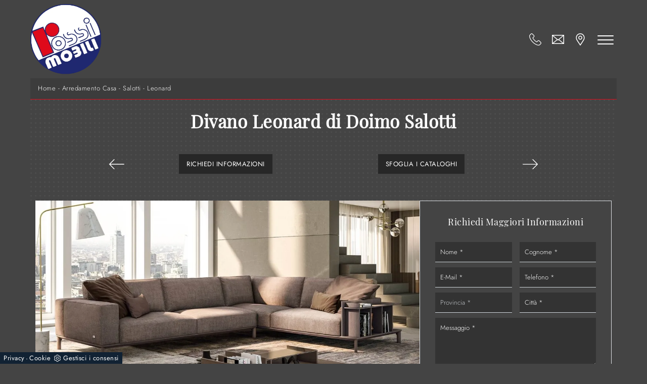

--- FILE ---
content_type: text/html; Charset=utf-8
request_url: https://www.mobilirossi.it/arredamento-casa/salotti/leonard-doimo-salotti
body_size: 27240
content:
<!doctype HTML>
<html prefix="og: http://ogp.me/ns#" lang="it">
  <head>
    <meta charset="utf-8">
    <title>Divano Leonard di Doimo Salotti</title>
    <script type="application/ld+json">
{
 "@context": "http://schema.org",
 "@type": "BreadcrumbList",
 "itemListElement":
 [
  {
   "@type": "ListItem",
   "position": 1,
   "item":
   {
    "@id": "http://www.mobilirossi.it/arredamento-casa",
    "name": "Arredamento Casa"
    }
  },
  {
   "@type": "ListItem",
  "position": 2,
  "item":
   {
     "@id": "http://www.mobilirossi.it/arredamento-casa/salotti",
     "name": "Salotti"
   }
  },
  {
   "@type": "ListItem",
  "position": 3,
  "item":
   {
     "@id": "http://www.mobilirossi.it/arredamento-casa/salotti/leonard-doimo-salotti",
     "name": "Leonard"
   }
  }
 ]
}
</script>
    <meta name="description" content="Se desideri divani per salotti moderni, clicca e leggi di più sul modello Leonard in tessuto del brand Doimo Salotti.">
    <meta name="robots" content="index, follow">
    <!--<meta name="viewport" content="width=device-width, initial-scale=1, shrink-to-fit=no">-->
    <meta name="viewport" content="width=device-width, initial-scale=1, maximum-scale=1">
    <meta name="format-detection" content="telephone=no">
    <link rel="canonical" href="https://www.mobilirossi.it/arredamento-casa/salotti/leonard-doimo-salotti">
    <meta property="og:title" content="Divano Leonard di Doimo Salotti">
    <meta property="og:type" content="website">
    <meta property="og:url" content="https://www.mobilirossi.it/arredamento-casa/salotti/leonard-doimo-salotti">
    <meta property="og:image" content="https://www.mobilirossi.it/img/1522/arredamento-casa-salotti-leonard-doimo-salotti_nit_188784.webp">
    <meta property="og:description" content="Se desideri divani per salotti moderni, clicca e leggi di più sul modello Leonard in tessuto del brand Doimo Salotti.">

    <link rel="preload" as="style" href="/@/js-css/css/b5/bootstrap.min.css">
    <link rel="stylesheet" href="/@/js-css/css/b5/bootstrap.min.css">
    <link rel="preload" as="style" href="/@/js-css/css/swiper.min.css">
    <link rel="stylesheet" href="/@/js-css/css/swiper.min.css" media="print" onload="this.media='all'">
    <noscript><link rel="stylesheet" href="/@/js-css/css/swiper.min.css"></noscript>
    <style>@font-face {   font-family: "Jost";   src: url("/@/fonts/jost/static/jost-light.woff2") format("woff2"), url("/@/fonts/jost/static/jost-light.woff") format("woff"), url("/@/fonts/jost/static/jost-light.ttf") format("truetype");   font-style: normal;   font-weight: 300;   font-display: swap; } @font-face {   font-family: "Jost";   src: url("/@/fonts/jost/static/jost-regular.woff2") format("woff2"), url("/@/fonts/jost/static/jost-regular.woff") format("woff"), url("/@/fonts/jost/static/jost-regular.ttf") format("truetype");   font-style: normal;   font-weight: 400;   font-display: swap; } @font-face {   font-family: "Jost";   src: url("/@/fonts/jost/static/jost-medium.woff2") format("woff2"), url("/@/fonts/jost/static/jost-medium.woff") format("woff"), url("/@/fonts/jost/static/jost-medium.ttf") format("truetype");   font-style: normal;   font-weight: 500;   font-display: swap; } @font-face {   font-family: "Jost";   src: url("/@/fonts/jost/static/jost-semibold.woff2") format("woff2"), url("/@/fonts/jost/static/jost-semibold.woff") format("woff"), url("/@/fonts/jost/static/jost-semibold.ttf") format("truetype");   font-style: normal;   font-weight: 600;   font-display: swap; } @font-face {    font-family: "Playfair Display";   src: url("/@/fonts/playfair_display/playfairdisplay-regular.woff2") format("woff2"), url("/@/fonts/playfair_display/playfairdisplay-regular.woff") format("woff"), url("/@/fonts/playfair_display/playfairdisplay-regular.ttf") format("truetype");   font-style: normal;   font-weight: 400;   font-display: swap; } /* Variabili Generali */ :root {--primary: #616d69; --white: #fff; --black: #444; --dark: #272727; --antraccite: #3c3c3c; --gray-light: #cfd6da; --gray-sup-light: #eee; --gray-dark: #999; --gray-white: #f8f9fa; --red-sconto: #C11B28; --green-pag: #111; --green-wp: #00bb2d;  --green-btn: #df0a1b;  --blue: #1f2870; } html {font-size: 10px;} body {font-family: 'Jost', sans-serif; font-weight: 400; background: var(--black);color: var(--white); max-width: 1920px; margin: 0 auto!important; overflow-x: hidden; font-size: 1rem; letter-spacing: .05em;} :focus, a, a:focus, a:hover {outline: 0; text-decoration: none;} a, .a {color: var(--gray-dark); transition: all .5s linear;} a:hover, .a:hover {text-decoration: none!important; color: var(--gray-sup-light);} p, .p, ul li {font-size: 1.45rem; /* color: var(--gray-sup-light);  */  font-weight: 300;} p > a {color: var(--primary); transition: all .5s linear; text-decoration: underline;} .h1, .h2, h1, h2 {   font-weight: 600;   font-family: 'Playfair Display', serif;  } .h3, .h4, .h5, .h6, h3, h4, h5, h6 {   font-weight: 500;  font-family: 'Playfair Display', serif; } b, strong {  font-weight: 600; } .posAncor {position: absolute; top: -150px;} .c-1300 {max-width: 1300px!important;} .fa-search {background-image: url('/@/js-css/svg/search-w.svg'); background-repeat: no-repeat; background-position: center; background-size: 22px;} .fa-times {background-image: url('/@/js-css/svg/close-w.svg') !important;} @media(min-width: 1400px){   .container, .container-lg, .container-md, .container-sm, .container-xl, .container-xxl {max-width: 1600px;} } /* Stilo padding custom sito */ .paddingLR {padding-left: 15rem; padding-right: 15rem;} @media(max-width: 1600px){   .paddingLR {padding-left: 10rem; padding-right: 10rem;} } @media(max-width: 1280px){   .paddingLR {padding-left: 6rem; padding-right: 6rem;} } @media(max-width: 1024px){   .paddingLR {padding-left: 2rem; padding-right: 2rem;} } /* Fine Stilo padding custom sito */ /* Stilo Pulsante TAG Dinamici */ .btnh { background: #FFF; border-radius: 4px; border: 0.5px solid gray; color: #222 !important; display: inline-block; margin: 0 0.25em; overflow: hidden; padding: 24px 38px 24px 16px; position: relative; text-decoration: none; line-height: 1; border-radius: 0;} .btnh .btn-content {font-weight: 300; font-size: 1em; line-height: 1.2; padding: 0 26px; position: relative; right: 0; transition: right 300ms ease; display: block; text-align: left;} .btnh .icon {border-left: 1px solid #eee; position: absolute; right: 0; text-align: center; top: 50%; transition: all 300ms ease; transform: translateY(-50%); width: 40px; height: 70%;} .btnh .icon i {position: relative; top: 75%; transform: translateY(-50%); font-size: 30px; display: block; width: 100%; height: 100%;} .fa-angle-right::before {content: ""; background: url('/@/js-css/svg/right-arrow.svg'); width: 25px; height: 25px; display: block; background-size: cover; background-position: center; background-repeat: no-repeat; margin: 0 auto;} .btnh:hover .btn-content {right: 100%;} .btnh:hover .icon {border-left: 0; font-size: 1.8em; width: 100%;} /* Fine Stilo Pulsante TAG Dinamici */ @media(max-width: 767px){   .h1Bread h1 { font-size: 26px !important;} }  @media(max-width: 479px){   .laProssima {display: none!important;} }  @media(max-width: 410px){   /*  .navbar-brand img {width: 129px!important;}*/   /*  .hs-nav {height: 110px!important;}*/   .dropdown-toggle svg {width: 22px!important; height: 22px!important;}   .dropdown-toggle {padding: 0 .6rem!important;} }   td, th, thead, tr {padding: 0 10px;}  .bread { margin: 0; padding: 11px 15px 12px; background: var(--antraccite); color: var(--white); font-size: 1.25rem; text-transform:none!important; border-bottom: .5px solid var(--green-btn); } .bread a { text-decoration: none; color: var(--white); } .bread a:hover { color: var(--green-btn); } .ricalcoloHead {transition: all .3s ease-out;}  .topSez {  background: url(/1522/imgs/dots-dark2.webp) 0 0 repeat !important; }    @media (max-width: 767px) {   .topSez {     height: 100% !important;     min-height: 15rem !important;     padding-top:5rem;     padding-bottom:5rem;   } } @media (max-width: 480px) {   .topSez {     height: 100% !important;     min-height: 10rem !important;     padding-top:3rem;     padding-bottom:3rem;   } }                      </style> 
    <style>/* Inizio CSS Sezione */.topSez {height: 20vh; min-height: 20rem; overflow: hidden; position: relative;}.row_topSez {display: flex; height: 100%; position: relative; align-items: center;}/*.topSez img {pointer-events: none; position: absolute; height: 100%; width: 100%; object-fit: cover; transform: scale(1.06);}*/.row_topSez::after {content: ''; position: absolute; top: 0; left: 0; right: 0; bottom: 0; }.topSez .h1Bread {z-index: 10;}.topSez h1 {  color: var(--white); font-size: 35px; letter-spacing: .5px; margin-bottom: 1.3rem;}.topSez p {color: var(--white);}.topSez a {color: var(--gray-sup-light);}.topSez a:hover {color: var(--white);}.descrizione {font-size: 15px!important;}.topSez .bread {font-size: 1.2rem; color: var(--black);}.prec-suc {width: 30px; height: 30px;}.ricInfsfoCat a {text-transform: uppercase; color: var(--white); border: solid 1px var(--black); background: var(--dark); font-size: 1.3rem; padding: 10px 15px; display: inline-block;}.ricInfsfoCat a:hover { background: var(--green-btn); color: var(--white);}.ancorella {display: block; margin-top: -70px; position: absolute;}.ancorellaCat {display: block; margin-top: -50px; position: absolute;}.bgGrey {background: rgb(238,238,238);}.bgGreySpec {background: rgb(255,255,255); background: -moz-linear-gradient(180deg, rgba(255,255,255,1) 35%, rgba(238,238,238,1) 100%); background: -webkit-linear-gradient(180deg, rgba(255,255,255,1) 35%, rgba(238,238,238,1) 100%); background: linear-gradient(180deg, rgba(255,255,255,1) 35%, rgba(238,238,238,1) 100%); filter: progid:DXImageTransform.Microsoft.gradient(startColorstr="#ffffff",endColorstr="#eeeeee",GradientType=1); }.bgForm {background-color: var(--black);}.h1Bread h1{  color: var(--white);font-size: 35px;letter-spacing: .5px;margin-bottom: 1.3rem; }.titInteresse {text-align: center; text-transform: uppercase; margin-bottom: 15px;}.navbar-tag-schedina { display: block;  list-style: none; padding: 0; text-align: center; }.navbar-tag-schedina li {   display: inline-block;  text-align: center;}.navbar-tag-schedina li a {font-size: 1.4rem; margin: 0.4rem; display: inline-block; padding: .5rem 1rem; border: solid 1px var(--dark); background-color: var(--dark); text-transform: capitalize; transition: all .4s linear;}.navbar-tag-schedina li a:hover {background-color: var(--green-btn); color: var(--white)!important;}.dropdown-menu_tag {list-style: none; padding: 0; text-align: center;}.dropdown-menu_tag li {display: inline-block;}.dropdown-menu_tag li a { background-color: var(--dark); font-size: 1.4rem; margin: 0.4rem; display: inline-block; padding: .5rem 1rem;  border: solid 1px var(--black); text-transform: capitalize; transition: all .4s linear;}.dropdown-menu_tag li a:hover {background-color: var(--green-btn); color: var(--white)!important;}.controlloPrezziPresenti:empty {display: none!important;}@media(max-width: 1024px){    .bread { padding-left: 2rem; padding-right: 2rem; }	.topSez {  height: 35vh;  min-height: 30rem; }	.topSez p { display: none; }}@media(max-width: 767px){	.h1Bread h1{  font-size: 25px; margin-bottom: 0rem; }}/* Fine CSS Prodotto */</style>
    <style>.formEcom{margin-bottom:0px; background-color:#fff;}#top_brands_container{font-family: 'Roboto', sans-serif; color:#333; font-size:16px;}#topBrands{padding:10px; background-color:#970013; color:#fff; font-family: Georgia, "Times New Roman", Times, serif; font-style:italic;}.div_prezzo{margin-top:15px; padding:0px 15px; text-align:center;}.prezzo{color: #a80c0d; font-size: 24px;}.iva_inclusa{padding-bottom: 10px; font-weight:200; font-size: 13px; color:#999; margin: 10px 15px; border-bottom:1px solid #e0e0e0; text-align:center;}.invece_di{font-weight:200; padding:0px 15px; margin-top:10px; font-size: 13px; color:#999; text-align:center;}.risparmi{margin:0px 15px; margin-top:10px; color:#666; font-weight:300; text-align:center;}.prodotto_da{font-size: 14px; padding:0px 15px; margin-top:15px; color:#666; font-weight:300; padding-bottom:15px;}.prodotto_da a{color:#999999; text-decoration:none; font-weight:400;}.prodotto_da2 {background-color:#f7f7f0; padding: 0px 0 20px; text-align: center;}.prodotto_da2 a{color: #fff; background-color: #003978; transition: all .4s linear; text-transform:uppercase; padding:8px 10px; cursor: pointer; border-radius: 5px; font-size:14px;}.prodotto_da2 a:hover{background-color: #333; text-decoration: none;}.prodotto_da1{font-size: 14px; padding:0px 15px; margin-top:15px; color:#666; font-weight:300; padding-bottom:15px; background-color:#f7f7f0;}.prodotto_da1 a{color: #003978; text-decoration:none; font-weight:400; align-items: center; display: flex;}.prodotto_da1 svg {max-width: 20px; max-height: 20px; display: inline-block;}.prodotto_da1 span {display: inline-block; padding-left: 5px;}.seleziona_finiture{padding:0px 15px; margin-top:30px; padding-bottom:10px; font-size: 12px; /*border-bottom:1px solid #e0e0e0;*/}#finiture{background-color:#f7f7f0; padding:0px 15px; padding-top:10px;}#title{font-style:italic; padding-top:10px; margin-bottom:20px; font-family: Georgia, "Times New Roman", Times, serif; text-transform: capitalize; color:#E3001B;}.nome_variante{text-transform:uppercase; font-size:12px; margin-top:10px; margin-bottom:10px;}.variante_li{padding:0px; margin:0px;}.variante_li li{list-style:none; display:inline-block; margin-right:10px; margin-bottom:10px;}.variante_li label{float:left; border:1px solid #e0e0e0;}.variante_li li img{cursor:pointer; width:82px; height:82px;}.variante_li li input{visibility:hidden; position:absolute;}#reset{margin:20px 0px;}#reset a{padding:5px 10px; background-color:#999999; color:#fff; text-decoration:none; transition: all 0.3s ease-in-out 0s;}#reset a:hover{background-color:#333333;}.aggiungi_al_carrello{text-transform:uppercase; padding:8px 10px; background-color:#E70D5D; color:#fff; border:none; margin-bottom:20px; cursor:pointer; transition:all 0.3s ease-in-out 0s; width:100%; border-radius: 5px; font-size:14px;}.aggiungi_al_carrello[disabled] {background-color:#333;}.aggiungi_al_carrello:hover{background-color:#333333;}#textShippingDisclaimer{padding:0px 15px; font-size: 12px; padding-bottom:15px; background-color:#f7f7f0;}/* Inizio CSS Paragrafo Pagina Centro.bgGray {background: rgb(238,238,238); background: linear-gradient(180deg, rgba(238,238,238,1) 0%, rgba(238,238,238,1) 90%, rgba(255,255,255,1) 90%); } *//*.seEcomSli,.seEcomFrame11 {border-color: var(--black)!important;}*//* Fine CSS Paragrafo Pagina Centro *//* Inizio CSS Schedina Sezioni */.schedinaSez {margin-bottom: 4.5rem;}.schedinaSez h4 { /* font-size: 1.8rem; text-transform: uppercase;font-weight: 500; */ text-align: center; color: var(--white);}.schedinaSez figure {margin: 0!important; overflow: hidden; position: relative;}.schedinaSez img {transform: scale(1); transition: all .6s linear;}.schedinaSez a:hover img {transform: scale(1.1);}.schedinaSez a {transition: all .5s linear;}.schedinaSez a:hover {/* box-shadow: 0 0 1.5rem -1rem var(--gray-light); */background-color: var(--black);}.schedinaSez a::before {content: ''; width: 50%; height: 1px; background-color: var(--gray-dark); position: absolute; bottom: 0; left: 50%; transform: translate(-50%);}.schedinaSez a:hover::before{ background-color: var(--green-btn); width: 100%; transition: all .6s linear; }.descMax {max-height: 40px; overflow: hidden;}.ricPrev {display: none; color: var(--white); text-transform: uppercase; font-size: 1.1rem; margin: 1.5rem 0 .5rem; line-height: 2rem;}.prezzi_prod del {font-size: 1rem; margin-right: 15px; color: var(--black);}.prezzi_prod span {font-weight: bold; color: var(--black);}.prezzi_prod span span {float: left!important; font-size: 1.2rem !important; font-weight: 400!important; padding-top: 3px; color: green;}.prezzi_prod del:empty {display: none!important;}.prezzi_prod span:empty {display: none!important;}.bollino_sconto {position: absolute; top: -10px; right: -10px; width: 45px; height: 45px; background: var(--red-sconto); border-radius: 50%; text-align: center; color: var(--white); display: flex; align-items: center; justify-content: center;}.bollino_sconto:empty {display: none!important;}@media(max-width: 991px){  .schedinaSez {margin-bottom: 3rem;}}@media(max-width: 767px){  .schedinaSez {margin-bottom: 2.5rem;}}/* Fine CSS Schedina Sezioni *//* Inizio CSS Menù/Navbar */#back-top {  padding-left: 6rem;  padding-right: 6rem;}/* Icona Burger Menù */.menu-button {border: 0; background: transparent;}.animated-icon1 {  z-index: 100002; width: 32px; height: 16px; position: relative; margin: 0px; -webkit-transform: rotate(0deg);-moz-transform: rotate(0deg);-o-transform: rotate(0deg);transform: rotate(0deg);-webkit-transition: .5s ease-in-out;-moz-transition: .5s ease-in-out;-o-transition: .5s ease-in-out;transition: .5s ease-in-out;cursor: pointer;}.animated-icon1 span{display: block;position: absolute;height: 2px;width: 100%;border-radius: 9px;opacity: 1;left: 0;-webkit-transform: rotate(0deg);-moz-transform: rotate(0deg);-o-transform: rotate(0deg);transform: rotate(0deg);-webkit-transition: .25s ease-in-out;-moz-transition: .25s ease-in-out;-o-transition: .25s ease-in-out;transition: .25s ease-in-out;}.animated-icon1 span {background: var(--white);}.animated-icon1 span:nth-child(1) {top: 0px;}.animated-icon1 span:nth-child(2) {top: 8px;}.animated-icon1 span:nth-child(3) {top: 16px;}.animated-icon1.open span:nth-child(1) {top: 11px;-webkit-transform: rotate(135deg);-moz-transform: rotate(135deg);-o-transform: rotate(135deg);transform: rotate(135deg);}.animated-icon1.open span:nth-child(2) {opacity: 0;left: -60px;}.animated-icon1.open span:nth-child(3) {top: 11px;-webkit-transform: rotate(-135deg);-moz-transform: rotate(-135deg);-o-transform: rotate(-135deg);transform: rotate(-135deg);}/* Stile Navbar */.hs-nav { /* height: 8.75rem; */ transition: background .4s linear, top .2s linear, height .3s linear; position: sticky; top: 0; background: transparent; transition: all .3s ease-out; z-index: 10000; padding: 0; max-width: 1920px;}.dropdown-toggle::after {display: none;}.dropdown-toggle {color: var(--white)!important; font-size: 1.6rem;  transition: color .3s;}.navbar .dropdown:hover .dropdown-menu {display: block!important;}.dropdown-item {  background: transparent; font-weight: 500!important; font-size: 2em !important;   color: var(--white) !important;}.hs-nav.scura {background: var(--black);}.hs-nav .navbar-brand img {filter: invert(1);}.hs-nav.scura .navbar-brand img {filter: unset;}.hs-nav.scura .dropdown-toggle {color: var(--white)!important;}.margNav {padding-top: 0;}/* Modifica Navbar Full Screen *//*#navbarNavDropdown.open {top: 0!important; height: auto;}#navbarNavDropdown.open.absolute {position: absolute!important;}*/@media(min-width: 1200px){  .navbar-nav .nav-link {padding-left: 1rem!important; padding-right: 1rem!important;}}@media(max-width: 1024px){  .hs-nav {padding-left: 2rem; padding-right: 2rem;}}@media(max-width: 991px){  .hs-nav {padding-left: .5rem; padding-right: .5rem;  }}.dropdown-item:focus, .dropdown-item:hover{color: #1e2125 !important; background-color: #e9ecef;}.menu-wrap {position: fixed;top: 0;bottom: 0;right: 0;width: 100%;z-index: 1000;background: var(--dark);-webkit-transform: translateX(100%);-ms-transform: translateX(100%);-o-transform: translateX(100%);transform: translateX(100%);-webkit-transition: all .6s ease;-o-transition: all .6s ease;transition: all .6s ease;overflow-y: scroll;}.open-menu .menu-wrap {-webkit-transform: translateX(0);-ms-transform: translateX(0);-o-transform: translateX(0);transform: translateX(0);}.menu .navbar-nav {overflow-x: hidden;overflow-y: auto;-webkit-overflow-scrolling: touch;overflow-scrolling: touch;width: 100%;  padding: 11.5rem 3rem 3rem 3rem;  margin: 0;  font-weight: 500;  float: left; /* border-bottom: 1px solid #e5e5e5;  border-top: 1px solid #e5e5e5;  counter-reset: li-count;*/}.menu .navbar-nav li {  display: block;  width: 100%;}.menu .navbar-nav a {  font-size: 3rem;  font-weight: 600;	white-space: normal;}.dropdown-toggle::after {  display:none;}.dropdown-menu {  border:0;  background:transparent;  padding: .5rem 2rem;}.dropdown:hover .dropdown-menu {  display: block!important;}@media (min-width: 576px) {    .menu-wrap {	width: 75%;  }}@media (min-width: 768px) {    .menu-button {    position: absolute;	right:0;	background:transparent;  }  .fixed-logo {    position: absolute;    left: 140px;    top: 60px;  }  .fixed-logo img {    height:72px;  }  .menu-wrap {	width: 50%;  }}@media (min-width: 991px) {    .menu-wrap {	width: 35%;  }}@media (max-width: 991px) {    #back-top {    padding-left: 3rem;    padding-right: 3rem;  }  .menu .navbar-nav a {    font-size: 2.5rem;    font-weight: 600;  }  .navbar-brand img{ width: 90px; height: 90px;}}@media (max-width: 767px) {    #back-top {    padding-left: 2rem;    padding-right: 2rem;  }  .menu .navbar-nav a {    font-size: 2rem;    font-weight: 600;  }  .navbar-brand img{ width: 60px; height: 60px;}}@media (max-width: 576px) {    #back-top {    padding-left: 1rem;    padding-right: 1rem;  }  .menu .navbar-nav a {   font-size: 2rem!important;   font-weight: 600; }  .menu .navbar-nav .dropdown-menu a{    font-size: 1.5rem!important; }  .menu-wrap {	width: 75%;  }}.dropdown-toggle svg {width: 25px; height: 25px; fill: #fff;}.allinealo svg {margin-top: 4px;}.okRic1 {width: 42%; margin: 0 auto!important;}.okRic1 .cerca_navbar {width: 100%;}.cerca_navbar .fa-search {line-height: 0; padding: 10px 30px 10px 15px; background-color: var(--gray-dark); color: #fff; border-top-right-radius: 20px; border-bottom-right-radius: 20px;}#search-box {width: calc(100% - 45px)!important;}#search-box2 {width: calc(100% - 45px)!important;}.searchResult {top: 85px!important;}.searchResult2 {top: 125px!important;}.okRic2 {padding-top: 5px; padding-bottom: 10px;}.no_list {list-style: none; display: inline-block; vertical-align: middle;}@media(max-width: 650px){  .icoTel {display: none!important;}}@media(max-width: 585px){  .icoNews {display: none!important;}  .dropdown-toggle {font-size: 1.3rem;}}/* Fine CSS Menù/Navbar *//* Inizio CSS Footer */.box-grey-home5 { /*background: var(--rosso-rusconi);*/ padding: 4.5rem 0 8rem; color: var(--white);}.infoAz p,.infoAz p a {margin: 0; text-align: center; font-size: 11px; line-height: 21px; letter-spacing: .2px;}.social p {margin: 0; text-align: center;}.social svg {width: 16px; height: 16px; fill: var(--white); transition: all .8s linear;}.social a {padding: 0 10px;}.social a:hover svg {fill: var(--white);}.go-top {background: var(--gray-dark); box-shadow: 1px 1.73px 12px 0 rgba(0,0,0,.14),1px 1.73px 3px 0 rgba(0,0,0,.12); transition: all 1s ease; bottom: 45px; right: 1em; display: none; position: fixed; width: 40px; height: 40px; line-height: 45px; text-align: center; z-index: 100; border-radius: 5px;}.go-top:hover{background-color:var(--green-btn)!important;}.go-top svg {width: 20px; margin-top: -8px; height: 20px; transition: all .8s linear; fill: var(--white);}.go-top:hover svg {fill: #f8f8f8;}.telMob {background: var(--green-wp); box-shadow: 1px 1.73px 12px 0 rgba(0,0,0,.14),1px 1.73px 3px 0 rgba(0,0,0,.12); transition: all 1s ease; bottom: 45px; left: 1em; position: fixed; width: 40px; height: 40px; line-height: 36px; text-align: center; z-index: 100; border-radius: 5px;}.telMob:hover{background-color:var(--dark)!important;}.telMob svg {fill: var(--white); width: 25px; height: 25px;}.linkFoot,.linkFoot1 {text-align: left; margin-bottom: 5px; font-weight: 300;}.h6Foot h6{text-transform: uppercase; letter-spacing: 1px; font-weight: 600;}.box-social-contatti1 a{ text-decoration:none;}.box-social-contatti1 svg {width: 24px; height: 24px; margin-left: 15px; fill: var(--white)!important;}.tit1-home2 h4 {font-weight: 300; color: var(--white);}.tit1-home2 p, .tit1-home2 a {font-weight: 300;}.box-grey-home5 p {color: var(--gray-light); margin-bottom: .5rem;}.box-grey-home5 a {color: var(--gray-light); transition: all .3s linear; font-size: 1.35rem; font-weight: 300;margin-bottom: .5rem;}.box-grey-home5 a:hover {color: var(--green-btn); }.linkFoot a {display: block; margin-bottom: .5rem;}/*.linkFoot a:first-child {text-transform: uppercase; font-weight: 500;}*/ .linkFoot1 p {font-size: 1.35rem;}.footLastSmall a {font-size: 1rem;}@media(max-width: 767px){  .linkFoot, .last-foot {padding: 15px 0px; padding-top: 0;text-align:center;}}/* Fine CSS Footer */.credit img{height:22px;padding-bottom:2px;}.credit p{ color:white;display:inline; margin:0;}.credit{margin:auto;display:block;}/* Inizio CSS Form Contatti */.grecaptcha-badge {display: none!important;}.smallTerms {font-size: 12px!important;}.smallTerms a{font-size: 12px!important; text-decoration: underline;}.form-control:focus {  box-shadow: 0 0 0 .25rem #df0a1b; border-color: none; }.bg-dots {   background: url(/1522/imgs/dots-dark2.webp) 0 0 repeat !important; }/* Stilo pezzo informazioni con pulsante */.textInfoHome {text-align: center;}.textInfoHome p {font-size: 3rem; line-height: 4rem; max-width: 72rem; margin: 0 auto; text-align: center;}.textInfoHome p strong {font-weight: 500; text-decoration: underline;}.textInfoHome button {position: relative; display: inline-flex; align-items: center; justify-content: center; padding: 1.25rem 2.5rem; border: 1px solid var(--gray-light); font-size: 1.1rem; line-height: 1.1rem; font-weight: 700; letter-spacing: .01em; transition: border .3s; margin-top: 2rem; cursor: pointer;background: var(--white);}.textInfoHome .txtInfoHome {color: var(--black); text-transform: uppercase; z-index: 1; transition: color .3s;}.textInfoHome .iconInfoHome {fill: var(--black); z-index: 1; transition: fill .3s;}.textInfoHome .iconInfoHome svg {width: 25px; height: 25px; margin-top: 5px; margin-right: 18px;}.textInfoHome button::before {content: ""; position: absolute; left: 0; top: 0; width: 0; height: 100%; background-color: var(--dark); transition: width .3s;}.textInfoHome button:hover {border: 1px solid var(--white);}.textInfoHome button:hover::before {width: 100%;}.textInfoHome button:hover .txtInfoHome {color: var(--white)!important;}.textInfoHome button:hover .iconInfoHome {fill: var(--white)!important;}/*#myForm button{border: solid 1px #333; background-color: var(--green-btn); color: #fff; transition: all .5s linear; padding: 10px 0; display: block; width: 50%; margin: 0 auto; margin-bottom: 0px; text-align: center; font-size: 13px; text-transform: uppercase; border-radius: 0;}#myForm button:hover{text-decoration: none; color: #333; background-color: var(--white); border-color: #333;}#myForm .form-group input{text-align: left; border: none; border-left: none; border-right: none; background: #f6f6f6;}#myForm select{ color: #c9cccf; text-align: left!important; border-top: none; border-left: none; border-right: none; -moz-appearance:none; -webkit-appearance:none; appearance:none; background: #f6f6f6;}#myForm textarea{text-align: left; border-top: none; border-left: none; border-right: none;  background: #f6f6f6;}*/.form-control {  border: 0; border-bottom: .5px solid var(--gray-light); border-radius: 0rem;padding: 1rem; font-size: 1.3rem; font-weight: 300; background: #333; color: #fff; }.form-control::placeholder {  color: #fff;  opacity: 1;    border-bottom: 0px solid #df0a1b;}.form-control:focus::placeholder {  color: #000;  opacity: 1;    border-bottom: 0px solid #df0a1b;}select:invalid {color: #c4c8cc;}.form-check {padding-top: 8px; padding-bottom: 4px; text-align: center;}.form-check-label {font-size: 1.2rem;}.form-check-input[type="checkbox"] { margin-right: .5em;border-radius:0;border:2px solid #333!important; width: 1.5em; height: 1.5em; margin-top: .15em;}.form-check-input:checked {  background-color: #0d6efd;  border-color: #0d6efd;}.domanda h4 {text-transform: uppercase; font-size: 1.2rem; text-decoration: underline; margin-bottom: 10px; margin-top: 20px;}.domanda label {font-size: 1.4rem;}.bg-primary {  background-color: var(--primary) !important;}/* Fine CSS Form Contatti */</style>

    <!-- INIZIO FAVICON E APPICON -->
    <link rel="apple-touch-icon" sizes="57x57" href="/1522/imgs/favicon/apple-icon-57x57.png">
    <link rel="apple-touch-icon" sizes="60x60" href="/1522/imgs/favicon/apple-icon-60x60.png">
    <link rel="apple-touch-icon" sizes="72x72" href="/1522/imgs/favicon/apple-icon-72x72.png">
    <link rel="apple-touch-icon" sizes="76x76" href="/1522/imgs/favicon/apple-icon-76x76.png">
    <link rel="apple-touch-icon" sizes="114x114" href="/1522/imgs/favicon/apple-icon-114x114.png">
    <link rel="apple-touch-icon" sizes="120x120" href="/1522/imgs/favicon/apple-icon-120x120.png">
    <link rel="apple-touch-icon" sizes="144x144" href="/1522/imgs/favicon/apple-icon-144x144.png">
    <link rel="apple-touch-icon" sizes="152x152" href="/1522/imgs/favicon/apple-icon-152x152.png">
    <link rel="apple-touch-icon" sizes="180x180" href="/1522/imgs/favicon/apple-icon-180x180.png">
    <link rel="icon" type="image/png" sizes="192x192"  href="/1522/imgs/favicon/android-icon-192x192.png">
    <link rel="icon" type="image/png" sizes="32x32" href="/1522/imgs/favicon/favicon-32x32.png">
    <link rel="icon" type="image/png" sizes="96x96" href="/1522/imgs/favicon/favicon-96x96.png">
    <link rel="icon" type="image/png" sizes="16x16" href="/1522/imgs/favicon/favicon-16x16.png">
    <link rel="manifest" href="/1522/imgs/favicon/manifest.json">
    <meta name="msapplication-TileColor" content="#ffffff">
    <meta name="msapplication-TileImage" content="/1522/imgs/favicon/ms-icon-144x144.png">
    <meta name="theme-color" content="#ffffff">
    <!-- FINE FAVICON E APPICON -->

  <script src="/@/essentials/gtm-library.js"></script>
<script src="/@/essentials/essential.js"></script>
<script src="/@/essentials/facebookv1.js"></script>

<!-- script head -->
<script>
function okEssentialGTM() {
  const gAdsContainer = '##_gtm_container##',
        gAdsInitUrl = '##_gtm_init_config_url##',
        gAdsEveryPageContainer = '',
        gAdsTksPageContainer = '';

  if (gAdsContainer && gAdsInitUrl) {
//    gtmInit(gAdsInitUrl, gAdsContainer);
    gtmEveryPageContainer && gtmEveryPage(gAdsEveryPageContainer);
    gtmTksPageContainer && gtmThankTouPage(gAdsTksPageContainer);
  }
}

function okEssentialFb() {
  const fbPixelCode = '',
        fbPixelUrl = '';

  if (fbPixelCode && fbPixelUrl) {
    pixel(fbPixelCode, fbPixelUrl);
  }

}

function allowADV() {}

function allowConfort() {}

function allowAnal() {
  okEssentialGTM();
  okEssentialFb();
}

window.addEventListener('DOMContentLoaded', function () {
  const cookiePrelude = getCookie("CookieConsent"),
    ifAdv = cookiePrelude ? cookiePrelude.includes("adv") : true,
    ifConfort = cookiePrelude ? cookiePrelude.includes("confort") : true,
    ifAnal = cookiePrelude ? cookiePrelude.includes("performance") : true;

  !ifAdv && allowADV();
  !ifConfort && allowConfort();
  !ifAnal && allowAnal();

  // overlay on contact form submit
  holdOnOnSubmit();
})
</script>
<!-- fine script head -->
</head>
  <body id="back-top">
    <script src="/@/js-css/js/swiper.min.js" async defer></script>

    <div class="container-fluid hs-nav scura">
      <nav class="navbar navbar-expand-xxxl navbar-light">
        <a class="navbar-brand" href="/" title="Home page Rossi Mobili S.n.c. di Rossi Giuseppe & C.">
          <img class="img-fluid mx-auto" src="/1522/imgs/logo.webp" alt="Rossi Mobili S.n.c. di Rossi Giuseppe & C." width="140" height="139">
          <link rel="preload" href="/1522/imgs/logo.webp" as="image">
        </a>
        <div class="d-inline-block ms-auto me-5">
          <p class="box-social-contatti1 me-5  mb-0">
            <a href="tel:+39031390175">
              <svg enable-background="new 0 0 482.6 482.6" viewBox="0 0 482.6 482.6" xmlns="http://www.w3.org/2000/svg"><path d="m98.339 320.8c47.6 56.9 104.9 101.7 170.3 133.4 24.9 11.8 58.2 25.8 95.3 28.2 2.3.1 4.5.2 6.8.2 24.9 0 44.9-8.6 61.2-26.3.1-.1.3-.3.4-.5 5.8-7 12.4-13.3 19.3-20 4.7-4.5 9.5-9.2 14.1-14 21.3-22.2 21.3-50.4-.2-71.9l-60.1-60.1c-10.2-10.6-22.4-16.2-35.2-16.2s-25.1 5.6-35.6 16.1l-35.8 35.8c-3.3-1.9-6.7-3.6-9.9-5.2-4-2-7.7-3.9-11-6-32.6-20.7-62.2-47.7-90.5-82.4-14.3-18.1-23.9-33.3-30.6-48.8 9.4-8.5 18.2-17.4 26.7-26.1 3-3.1 6.1-6.2 9.2-9.3 10.8-10.8 16.6-23.3 16.6-36s-5.7-25.2-16.6-36l-29.8-29.8c-3.5-3.5-6.8-6.9-10.2-10.4-6.6-6.8-13.5-13.8-20.3-20.1-10.3-10.1-22.4-15.4-35.2-15.4-12.7 0-24.9 5.3-35.6 15.5l-37.4 37.4c-13.6 13.6-21.3 30.1-22.9 49.2-1.9 23.9 2.5 49.3 13.9 80 17.5 47.5 43.9 91.6 83.1 138.7zm-72.6-216.6c1.2-13.3 6.3-24.4 15.9-34l37.2-37.2c5.8-5.6 12.2-8.5 18.4-8.5 6.1 0 12.3 2.9 18 8.7 6.7 6.2 13 12.7 19.8 19.6 3.4 3.5 6.9 7 10.4 10.6l29.8 29.8c6.2 6.2 9.4 12.5 9.4 18.7s-3.2 12.5-9.4 18.7c-3.1 3.1-6.2 6.3-9.3 9.4-9.3 9.4-18 18.3-27.6 26.8-.2.2-.3.3-.5.5-8.3 8.3-7 16.2-5 22.2.1.3.2.5.3.8 7.7 18.5 18.4 36.1 35.1 57.1 30 37 61.6 65.7 96.4 87.8 4.3 2.8 8.9 5 13.2 7.2 4 2 7.7 3.9 11 6 .4.2.7.4 1.1.6 3.3 1.7 6.5 2.5 9.7 2.5 8 0 13.2-5.1 14.9-6.8l37.4-37.4c5.8-5.8 12.1-8.9 18.3-8.9 7.6 0 13.8 4.7 17.7 8.9l60.3 60.2c12 12 11.9 25-.3 37.7-4.2 4.5-8.6 8.8-13.3 13.3-7 6.8-14.3 13.8-20.9 21.7-11.5 12.4-25.2 18.2-42.9 18.2-1.7 0-3.5-.1-5.2-.2-32.8-2.1-63.3-14.9-86.2-25.8-62.2-30.1-116.8-72.8-162.1-127-37.3-44.9-62.4-86.7-79-131.5-10.3-27.5-14.2-49.6-12.6-69.7z"/></svg>
            </a>
            <a href="mailto:info@mobilirossi.it">
              <svg enable-background="new 0 0 340 340" viewBox="0 0 340 340" xmlns="http://www.w3.org/2000/svg"><path d="m0 42.5v255h340v-255zm303.986 20-116.037 96.968-17.949 15-17.949-15-116.037-96.968zm-283.986 12.681 116.456 97.319-116.456 97.319zm21.997 202.319 110.054-91.968 17.949 15 17.949-15 110.053 91.968zm278.003-7.681-116.456-97.319 116.456-97.319z"/></svg>
            </a>
            <a href="https://goo.gl/maps/gnZFPTuUyLNm5SZm6" target="_blank" rel="noopener nofollow">
              <svg enable-background="new 0 0 512 512" viewBox="0 0 512 512" xmlns="http://www.w3.org/2000/svg"><path d="m256 100.174c-46.03 0-83.478 37.448-83.478 83.478s37.448 83.479 83.478 83.479 83.478-37.448 83.478-83.478-37.448-83.479-83.478-83.479zm0 133.566c-27.618 0-50.087-22.469-50.087-50.087s22.469-50.087 50.087-50.087 50.087 22.469 50.087 50.087-22.469 50.087-50.087 50.087z"/><path d="m256 0c-101.266 0-183.653 82.387-183.653 183.653 0 70.835 21.232 98.615 169.771 320.928 6.603 9.882 21.148 9.903 27.764 0 149.325-223.389 169.771-250.792 169.771-320.928-.001-101.266-82.387-183.653-183.653-183.653zm.001 465.261c-133.37-199.473-150.261-223.701-150.261-281.608-.001-82.854 67.406-150.262 150.26-150.262s150.261 67.407 150.261 150.261c0 55.899-12.851 76.029-150.26 281.609z"/></svg>
            </a>
          </p>
        </div>

        <button class="menu-button" id="open-button" data-bs-toggle="collapse" data-bs-target="#navbarNavDropdown" aria-controls="navbarNavDropdown" aria-expanded="false" aria-label="Toggle navigation">
          <div class="animated-icon1"><span></span><span></span><span></span></div>
        </button>
        <div class="menu-wrap">
          <nav class="menu">
            <div class="col-md-12 menu-content px-0" id="navbarNavDropdown">
              <ul class="navbar-nav"><li class="nav-item dropdown menu_attivo">
  <a href="/azienda" title="Azienda" class="nav-link dropdown-toggle" id="navbarDropdownMenuLink" aria-haspopup="true" aria-expanded="false">Azienda</a>
  <div class="dropdown-menu" aria-labelledby="navbarDropdownMenuLink">
    <a class="dropdown-item" href="/azienda/chi-siamo" title="Scopri chi siamo">Chi siamo</a>
<!--    <a class="dropdown-item" href="/azienda/servizi" title="Scopri i nostri servizi">Servizi</a>-->
    <a class="dropdown-item" href="/azienda/i-nostri-partner" title="Scopri i nostri Partner">I Partner</a>
  </div>
</li><li class="nav-item dropdown"><a href="/cucine" title="Cucine" class="nav-link dropdown-toggle" id="navbarDropdownMenuLink" aria-haspopup="true" aria-expanded="false">Cucine</a>    <div class="dropdown-menu" aria-labelledby="navbarDropdownMenuLink"><a  rel="nofollow" class="dropdown-item" href="/cucine/cucine-moderne" title="Cucine Moderne">Cucine Moderne</a> <a  rel="nofollow" class="dropdown-item" href="/cucine/cucine-classiche" title="Cucine Classiche">Cucine Classiche</a> <a  rel="nofollow" class="dropdown-item" href="/cucine/cucine-in-muratura" title="Cucine in Muratura">Cucine in Muratura</a> </div></li><li class="nav-item dropdown menu_attivo" ><a href="/arredamento-casa" title="Arredamento Casa" class="nav-link dropdown-toggle" id="navbarDropdownMenuLink" aria-haspopup="true" aria-expanded="false">Arredamento Casa</a>    <div class="dropdown-menu" aria-labelledby="navbarDropdownMenuLink"><a   class="dropdown-item" href="/arredamento-casa/librerie" title="Librerie">Librerie</a> <a   class="dropdown-item" href="/arredamento-casa/pareti-attrezzate" title="Pareti Attrezzate">Pareti Attrezzate</a> <a  class="dropdown-item attivo_sez" href="/arredamento-casa/salotti" title="Salotti">Salotti</a> <a   class="dropdown-item" href="/arredamento-casa/poltrone" title="Poltrone">Poltrone</a> <a   class="dropdown-item" href="/arredamento-casa/madie" title="Madie">Madie</a> <a   class="dropdown-item" href="/arredamento-casa/pensili" title="Mobili sospesi">Mobili sospesi</a> <a   class="dropdown-item" href="/arredamento-casa/mobili-porta-tv" title="Mobili Porta Tv">Mobili Porta Tv</a> <a   class="dropdown-item" href="/arredamento-casa/mobili-ingresso" title="Mobili ingresso">Mobili ingresso</a> <a   class="dropdown-item" href="/arredamento-casa/tavoli" title="Tavoli">Tavoli</a> <a   class="dropdown-item" href="/arredamento-casa/sedie" title="Sedie">Sedie</a> <a   class="dropdown-item" href="/arredamento-casa/letti" title="Letti">Letti</a> <a   class="dropdown-item" href="/arredamento-casa/letti-singoli" title="Letti singoli">Letti singoli</a> <a   class="dropdown-item" href="/arredamento-casa/comodini" title="Comodini">Comodini</a> <a   class="dropdown-item" href="/arredamento-casa/letti-a-scomparsa" title="Letti a scomparsa">Letti a scomparsa</a> <a   class="dropdown-item" href="/arredamento-casa/poltrone-relax" title="Poltrone relax">Poltrone relax</a> <a   class="dropdown-item" href="/arredamento-casa/armadi" title="Armadi">Armadi</a> <a   class="dropdown-item" href="/arredamento-casa/camerette" title="Camerette">Camerette</a> <a   class="dropdown-item" href="/arredamento-casa/arredo-bagno" title="Arredo Bagno">Arredo Bagno</a> </div></li><li class="nav-item dropdown"><a href="/accessori-casa" title="Accessori Casa" class="nav-link dropdown-toggle" id="navbarDropdownMenuLink" aria-haspopup="true" aria-expanded="false">Accessori Casa</a>    <div class="dropdown-menu" aria-labelledby="navbarDropdownMenuLink"><a  rel="nofollow" class="dropdown-item" href="/accessori-casa/illuminazione" title="Illuminazione">Illuminazione</a> <a  rel="nofollow" class="dropdown-item" href="/accessori-casa/complementi" title="Complementi">Complementi</a> <a  rel="nofollow" class="dropdown-item" href="/accessori-casa/carta-da-parati" title="Carta da parati">Carta da parati</a> </div></li><!--<li class="nav-item">
  <a href="/ufficio-giardino/arredo-ufficio" class="nav-link dropdown-toggle" title="Negozio di Arredo Ufficio">Arredo Ufficio</a>
</li>
<li class="nav-item">
  <a href="/ufficio-giardino/arredo-giardino" class="nav-link dropdown-toggle" title="Negozio di Arredo giardino">Arredo giardino</a>
</li>
<li class="nav-item">
  <a href="/cataloghi" class="nav-link dropdown-toggle" title="Scopri i nostri Cataloghi">Cataloghi</a>
</li>-->
<!--<li class="nav-item">
  <a href="/news/promozioni" class="nav-link dropdown-toggle" title="Scopri le nostre Promozioni">Promo</a>
</li>
<li class="nav-item">
  <a href="/outlet" class="nav-link dropdown-toggle" title="Scopri le nostre offerte Outlet">Outlet</a>
</li>
<li class="nav-item">
  <a href="/azienda/news" class="nav-link dropdown-toggle" title="Scopri le nostre News">News</a>
</li>-->
<li class="nav-item">
  <a href="/ufficio-giardino/arredo-ufficio" class="nav-link dropdown-toggle" title="Arredo Ufficio">Arredo Ufficio</a>
</li>
<li class="nav-item">
  <a href="/cataloghi" class="nav-link dropdown-toggle" title="Scopri i nostri Cataloghi">Cataloghi</a>
</li>
<li class="nav-item">  
  <a href="/azienda/realizzazioni" class="nav-link dropdown-toggle" title="Le nostre Realizzazioni">Realizzazioni</a>
</li>
<li class="nav-item">  
  <a href="/azienda/contatti" class="nav-link dropdown-toggle" title="Contattaci">Contatti</a>
</li>
</ul>
            </div>
          </nav>
        </div>

      </nav>
    </div>


    <div class="container-fluid margNav"></div>


<div class="container-fluid px-0 sticky-top ricalcoloHead">
  <p class="bread text-start text-uppercase"><a href="http://www.mobilirossi.it#[link_home]#" title="rossi">Home</a> - <span ><a href="http://www.mobilirossi.it/arredamento-casa"  title="Arredamento Casa">Arredamento Casa</a> - <span  ><a href="http://www.mobilirossi.it/arredamento-casa/salotti"  title="Salotti">Salotti</a> <span class="figlio1" > - <a href="http://www.mobilirossi.it/arredamento-casa/salotti/leonard-doimo-salotti"  title="Leonard">Leonard</a></span></span></span></p>
</div>

<div class="container-fluid topSez">
  <div class="row row_topSez">

    <div class="col-12 h1Bread text-center">
      <div class="row align-items-center justify-content-center">
        <div class="col-12 h1Bread text-center pb-3 pb-md-5">
          <h1>Divano Leonard di Doimo Salotti</h1>
        </div>
        <div class="col-12 text-center pb-4 pb-md-5">
          <div class="row justify-content-center align-items-center">
            <div class="col-auto">
              <a href="/arredamento-casa/salotti/angel" title="Angel" rel="prev"><img src="/@/arrow-svg/left-w.svg" class="img-fluid d-block me-auto prec-suc" alt="Precedente" width="25" height="25" /></a>
            </div>
            <div class="col-4 ricInfsfoCat">
              <a href="#form10" title="Richiedi Informazioni Divano Leonard di Doimo Salotti" class="text-center d-none d-md-inline-block">Richiedi Informazioni</a>
              <a href="#form10" title="Richiedi Informazioni Divano Leonard di Doimo Salotti" class="text-center d-block d-md-none"><img src="/1325/imgs/info-w.svg" alt="Richiedi Informazioni Divano Leonard di Doimo Salotti" width="20" height="20"></a>
            </div>
            <div class="col-4 ricInfsfoCat sistamaQuesto">
              <a href="#cataloghi" title="Sfoglia i Cataloghi Divano Leonard di Doimo Salotti" class="text-center d-none d-md-inline-block">Sfoglia i Cataloghi</a>
              <a href="#cataloghi" title="Sfoglia i Cataloghi Divano Leonard di Doimo Salotti" class="text-center d-block d-md-none"><img src="/1325/imgs/book-w.svg" alt="Sfoglia i Cataloghi Divano Leonard di Doimo Salotti" width="20" height="20"></a>
            </div>
            <div class="col-auto text-end">
              <a href="/arredamento-casa/salotti/paris-doimo-salotti" title="Paris" rel="next"><img src="/@/arrow-svg/right-w.svg" class="img-fluid d-block ms-auto prec-suc prec-suc1" alt="Successivo" width="25" height="25" /></a>
            </div>

          </div>
        </div>
      </div>
    </div>
  </div>   
</div>

<div class="container-fluid position-relative">
  <div class="row">

    <div class="col-12 py-4 px-0 controlloPrezziPresenti" style="order: 0; "></div>

    <div class="col-12 bgGray px-0">
  <div class="mt-0 px-0 px-sm-3 mb-5">
    <div class="row mx-0 justify-content-center">
      <div class="col-xl-8 col-lg-7 col-12 seEcomSli px-0">
        <div class="swiper-container sli1">
          <div class="swiper-wrapper">
            <div class="swiper-slide">
  <a href="/img/1522/arredamento-casa-salotti-leonard-doimo-salotti_oit_188784.webp" data-fslightbox="gallery">
    <img  itemprop="image" class="img-fluid d-block mx-auto" src="/img/1522/arredamento-casa-salotti-leonard-doimo-salotti_nit_188784.webp" alt="Divano ad angolo in tessuto con libreria Leonard di Doimo Salotti"     width="1190" height="670"  loading="lazy" /><link rel="preload" as="image" href="/img/1522/arredamento-casa-salotti-leonard-doimo-salotti_nit_188784.webp" />
  </a>
</div><div class="swiper-slide">
  <a href="/img/1522/arredamento-casa-salotti-leonard-doimo-salotti_oit_288784.webp" data-fslightbox="gallery">
    <img  itemprop="image" class="img-fluid d-block mx-auto" src="/img/1522/arredamento-casa-salotti-leonard-doimo-salotti_nit_288784.webp" alt="Divano ad angolo Leonard di Doimo Salotti"     width="1190" height="670"  loading="lazy" /><link rel="preload" as="image" href="/img/1522/arredamento-casa-salotti-leonard-doimo-salotti_nit_288784.webp" />
  </a>
</div>
          </div>
        </div>        
      </div>
      <div class="col seEcomFrame d-none"></div>
      <div class="col seEcomFrame11 border d-none p-4 p-lg-5">
        <a class="ancorella" id="form10"></a>
        <h5 class="h3 text-center mb-5">Richiedi Maggiori Informazioni</h5>
        <form id="myForm" action="#form" method="post" enctype="multipart/form-data">
  <div class="row">
    <div class="col-md-12 no-prod">
      <div class="row">
        <div class="form-group mb-3 col-md-6">
          <input type="text" class="form-control" value="" name="name_utente" placeholder="Nome *" required>
        </div>
        <div class="form-group mb-3 col-md-6">
          <input type="text" class="form-control" value="" name="cognome_utente" placeholder="Cognome *" required>
        </div>
        <div class="form-group mb-3 col-md-6">
          <input type="email" class="form-control" value="" name="email_utente" placeholder="E-Mail *" required>
        </div>
        <div class="form-group mb-3 col-md-6">
          <input type="tel" class="form-control" value="" name="telefono_utente" placeholder="Telefono *" required>
        </div>
        <div class="form-group mb-3 col-md-6">
          <select  name='codice_provincia'   id='codice_provincia' class="form-control" required> <option value=''>Provincia *</option><option value='1893'>Agrigento</option><option value='1894'>Alessandria</option><option value='1895'>Ancona</option><option value='1896'>Aosta</option><option value='1899'>Arezzo</option><option value='1897'>Ascoli Piceno</option><option value='1900'>Asti</option><option value='1901'>Avellino</option><option value='1902'>Bari</option><option value='1910'>Barletta-Andria-Trani</option><option value='1905'>Belluno</option><option value='1906'>Benevento</option><option value='1903'>Bergamo</option><option value='1904'>Biella</option><option value='1907'>Bologna</option><option value='1911'>Bolzano</option><option value='1909'>Brescia</option><option value='1908'>Brindisi</option><option value='1912'>Cagliari</option><option value='1917'>Caltanissetta</option><option value='1913'>Campobasso</option><option value='1916'>Carbonia-Iglesias</option><option value='1914'>Caserta</option><option value='1922'>Catania</option><option value='1923'>Catanzaro</option><option value='1915'>Chieti</option><option value='1919'>Como</option><option value='1921'>Cosenza</option><option value='1920'>Cremona</option><option value='1936'>Crotone</option><option value='1918'>Cuneo</option><option value='1924'>Enna</option><option value='1929'>Fermo</option><option value='1926'>Ferrara</option><option value='1928'>Firenze</option><option value='1927'>Foggia</option><option value='1925'>Forlì-Cesena</option><option value='1930'>Frosinone</option><option value='1931'>Genova</option><option value='1932'>Gorizia</option><option value='1933'>Grosseto</option><option value='1934'>Imperia</option><option value='1935'>Isernia</option><option value='1898'>L'Aquila</option><option value='1981'>La Spezia</option><option value='1941'>Latina</option><option value='1938'>Lecce</option><option value='1937'>Lecco</option><option value='1939'>Livorno</option><option value='1940'>Lodi</option><option value='1942'>Lucca</option><option value='1944'>Macerata</option><option value='1947'>Mantova</option><option value='1949'>Massa-Carrara</option><option value='1950'>Matera</option><option value='2000'>Medio Campidano</option><option value='1945'>Messina</option><option value='1946'>Milano</option><option value='1948'>Modena</option><option value='1943'>Monza e Brianza</option><option value='1951'>Napoli</option><option value='1952'>Novara</option><option value='1953'>Nuoro</option><option value='1954'>Ogliastra</option><option value='1956'>Olbia-Tempio</option><option value='1955'>Oristano</option><option value='1959'>Padova</option><option value='1957'>Palermo</option><option value='1965'>Parma</option><option value='1968'>Pavia</option><option value='1961'>Perugia</option><option value='1967'>Pesaro e Urbino</option><option value='1960'>Pescara</option><option value='1958'>Piacenza</option><option value='1962'>Pisa</option><option value='1966'>Pistoia</option><option value='1963'>Pordenone</option><option value='1969'>Potenza</option><option value='1964'>Prato</option><option value='1973'>Ragusa</option><option value='1970'>Ravenna</option><option value='1971'>Reggio Calabria</option><option value='1972'>Reggio Emilia</option><option value='1974'>Rieti</option><option value='1976'>Rimini</option><option value='1975'>Roma</option><option value='1977'>Rovigo</option><option value='1978'>Salerno</option><option value='1983'>Sassari</option><option value='1984'>Savona</option><option value='1979'>Siena</option><option value='1982'>Siracusa</option><option value='1980'>Sondrio</option><option value='1985'>Taranto</option><option value='1986'>Teramo</option><option value='1990'>Terni</option><option value='1988'>Torino</option><option value='1989'>Trapani</option><option value='1987'>Trento</option><option value='1992'>Treviso</option><option value='1991'>Trieste</option><option value='1993'>Udine</option><option value='1994'>Varese</option><option value='1997'>Venezia</option><option value='1995'>Verbano-Cusio-Ossola</option><option value='1996'>Vercelli</option><option value='1999'>Verona</option><option value='2002'>Vibo Valentia</option><option value='1998'>Vicenza</option><option value='2001'>Viterbo</option></select> 
        </div>
        <div class="form-group mb-3 col-md-6">
          <input type="text" class="form-control" value="" name="city_utente" placeholder="Città *" required>
        </div>
      </div>
      <div class="form-group mb-3 col-12">
        <textarea rows="4" class="form-control" value="" name="message" placeholder="Messaggio *" required></textarea>
      </div>  
      <div class="form-group col-12">
        <div class="form-check my-3 text-start">
          <input class="form-check-input" type="checkbox" id="gridCheck" required>
          <label class="form-check-label smallTerms d-inline" for="gridCheck"> Acconsento all'informativa sulla <a href="/azienda/privacy" title="Privacy Policy" target="_blank">Privacy Policy</a> </label>
        </div>
      </div>

      <div class="form-group col-12">       
        <div class="row mx-0">     
            <div class="form-group col-12 bg-dots border py-3 px-3 my-2">        
            <div class="row mx-0">     
              <div class="col-12 text-start">
                <label class="form-label text-start text-white m-0 p"><u><strong>Domanda di sicurezza</strong></u></label>
              </div>
              <div class="col-12 py-2 text-start">
                <label class="form-check-label p"><b class="text-white">Scrivere "5" in lettere</b></label>
                <input name="risposta" type="text" value="" maxlength="50" placeholder="Inserisci qui la risposta alla domanda di sicurezza!" class="form-control" required>
              </div>            
            </div>            
          </div>            
        </div>            
      </div>               

    </div>
    <div class="form-group col-12 simarg text-center">
      <div class="col-12 textInfoHome">
        <button class="btnHome" type="submit" id="btnSubmit">
          <span class="iconInfoHome">
            <svg version="1.1" id="Capa_1" xmlns="http://www.w3.org/2000/svg" xmlns:xlink="http://www.w3.org/1999/xlink" x="0px" y="0px"
                 viewBox="0 0 512.001 512.001" style="enable-background:new 0 0 512.001 512.001;" xml:space="preserve">
              <g>
                <g>
                  <path d="M328 192c0 -39.7998 -32.2002 -72 -72 -72s-72 32.2002 -72 72s32.2002 72 72 72s72 -32.2002 72 -72zM432 264c39.7998 0 72 -32.2002 72 -72s-32.2002 -72 -72 -72s-72 32.2002 -72 72s32.2002 72 72 72zM80 264c39.7998 0 72 -32.2002 72 -72s-32.2002 -72 -72 -72
                           s-72 32.2002 -72 72s32.2002 72 72 72z" />
                </g>
              </g>
            </svg>
          </span>
          <span class="txtInfoHome">Invia</span>
        </button>
      </div>           
    </div>
    <input type='hidden' name = 'nome_prodotto' value="Divano Leonard di Doimo Salotti"><input type='hidden' name = 'link_prodotto' value='/arredamento-casa/salotti/leonard-doimo-salotti'><input type='hidden' name = 'ritorno' value='/arredamento-casa/salotti/leonard-doimo-salotti'>
    <input name="sicurezza" type="hidden"  maxlength="50" value="105||87eae16515ba1737a2b7d0848248e9dd1b861c6b8f3b7db468442f1eb8467b28">
  </div>
</form>

      </div>
    </div>
  </div>
</div>
<div class="col-12 px-0 mt-5">
  <div class="container c-1300 text-left">
      
      <h2>Divano dal piglio nordico in rivestimenti vari ad angolo, sfoderabile nella versione tessuto</h2>
      <p>Il salotto è i protagonisti del living di ogni casa, gli imbottiti sono elementi d’arredo attorno a cui goderti momenti di relax e di socializzazione. <b>Divano Leonard di Doimo Salotti</b>: lasciati ispirare dalle nostre proposte di divani e poltrone moderni che possano assicurare comfort, praticità e design nel tuo living. I Salotti sono un'area del living veramente imprescindibile, da arredare con attenzione posizionando divani, poltrone e pouf. Doimo Salotti, specialista nella produzione di divani, ha creato per il modello nella fotografia un elegante e raffinato rivestimento in tessuto. Scopri un'ampia gamma di imbottiti ad angolo dei migliori produttori e ottimizza il living che hai sempre sognato.</p>
      
  </div>
</div>
<script>
  var loader204 = setInterval(function () {
    if (document.readyState !== "complete") return;
    clearInterval(loader204);
    var sliProd1 = new Swiper('.sli1', {
      effect: 'fade',
      speed: 900,
      autoplay:{
        delay: 5000,
        disableOnInteraction: false,
      },
    });
  }, 300);
</script>

    <div class="col-12 my-5 px-0">
      <div class="">
        <div class="row align-items-center justify-content-center">
          <div class="col-12 mt-5">
            <a class="ancorellaCat" id="cataloghi"></a>
            <div class="row justify-content-top">
              <div class="col-md-6 mb-3 text-center pe-md-5">
                <h5 class="h3 mb-4">Sfoglia i Cataloghi</h5>
                <div class="swiper-container sliCat">
                  <div class="swiper-wrapper">
                    <div class="swiper-slide">
  <a href="https://cataloghi.arredamento.it/doimosalotticatalogosofabedcollection" class="fbp-embed"  data-fbp-lightbox="yes" data-fbp-width="210px" data-fbp-height="300px"  data-fbp-method="site"   data-fbp-version="2.9.20"  style="max-width: 100%">Catalogo doimosalotticatalogosofabedcollection</a>
  <script async defer src="https://cataloghi.arredamento.it/@/files/html/static/embed.js?uni=6929a49b5b92869df8e365217e01c842"></script>
</div><div class="swiper-slide">
  <a href="https://cataloghi.arredamento.it/Doimo Salotti VOL.2" class="fbp-embed"  data-fbp-lightbox="yes" data-fbp-width="210px" data-fbp-height="300px"  data-fbp-method="site"   data-fbp-version="2.9.20"  style="max-width: 100%">Catalogo Doimo Salotti VOL.2</a>
  <script async defer src="https://cataloghi.arredamento.it/@/files/html/static/embed.js?uni=6929a49b5b92869df8e365217e01c842"></script>
</div><div class="swiper-slide">
  <a href="https://cataloghi.arredamento.it/doimosalottiaccessorivol03" class="fbp-embed"  data-fbp-lightbox="yes" data-fbp-width="210px" data-fbp-height="300px"  data-fbp-method="site"   data-fbp-version="2.9.20"  style="max-width: 100%">Catalogo doimosalottiaccessorivol03</a>
  <script async defer src="https://cataloghi.arredamento.it/@/files/html/static/embed.js?uni=6929a49b5b92869df8e365217e01c842"></script>
</div><div class="swiper-slide">
  <a href="https://cataloghi.arredamento.it/Doimo salotti Catalogo New" class="fbp-embed"  data-fbp-lightbox="yes" data-fbp-width="210px" data-fbp-height="300px"  data-fbp-method="site"   data-fbp-version="2.9.20"  style="max-width: 100%">Catalogo Doimo salotti Catalogo New</a>
  <script async defer src="https://cataloghi.arredamento.it/@/files/html/static/embed.js?uni=6929a49b5b92869df8e365217e01c842"></script>
</div><div class="swiper-slide">
  <a href="https://cataloghi.arredamento.it/doimosalottisofacollectionvol1" class="fbp-embed"  data-fbp-lightbox="yes" data-fbp-width="210px" data-fbp-height="300px"  data-fbp-method="site"   data-fbp-version="2.9.20"  style="max-width: 100%">Catalogo doimosalottisofacollectionvol1</a>
  <script async defer src="https://cataloghi.arredamento.it/@/files/html/static/embed.js?uni=6929a49b5b92869df8e365217e01c842"></script>
</div>
                  </div>
                </div>
              </div>
              <div class="col-6 d-none d-md-block ps-md-5">
                <h5 class="h3 mb-4 text-center">Continua a navigare</h5>
                 <ul class="nav navbar-tag navbar-tag-schedina">
 <li>
	<a href="/arredamento-casa-salotti-divani" title="Salotti divani">divani</a>
</li><li>
	<a href="/arredamento-casa-salotti-in-tessuto" title="Salotti in tessuto">in tessuto</a>
</li><li>
	<a href="/arredamento-casa-salotti-moderni" title="Salotti moderni">moderni</a>
</li><li>
	<a href="/arredamento-casa-salotti-ad-angolo" title="Salotti ad angolo">ad angolo</a>
</li><li>
	<a href="/arredamento-casa-salotti-doimo-salotti" title="Salotti Doimo Salotti">Doimo Salotti</a>
</li><li>
	<a href="/salotti-busto-arsizio" title="Salotti Busto Arsizio">Busto Arsizio</a>
</li><li>
	<a href="/salotti-saronno" title="Salotti Saronno">Saronno</a>
</li><li>
	<a href="/salotti-locarno" title="Salotti Locarno">Locarno</a>
</li><li>
	<a href="/salotti-san-fedele-intelvi" title="Salotti San Fedele Intelvi">San Fedele Intelvi</a>
</li><li>
	<a href="/salotti-cesano-maderno" title="Salotti Cesano Maderno">Cesano Maderno</a>
</li><li>
	<a href="/salotti-milano" title="Salotti Milano">Milano</a>
</li><li>
	<a href="/salotti-monza" title="Salotti Monza">Monza</a>
</li>
</ul>
                <ul class="dropdown-menu_tag"><li><a href="/salotti-doimo-salotti-milano" title="Salotti Doimo Salotti Milano">Salotti Doimo Salotti Milano </a></li><li><a href="/salotti-doimo-salotti-monza" title="Salotti Doimo Salotti Monza">Salotti Doimo Salotti Monza </a></li><li><a href="/salotti-doimo-salotti-san-fedele-intelvi" title="Salotti Doimo Salotti San Fedele Intelvi">Salotti Doimo Salotti San Fedele Intelvi </a></li><li><a href="/salotti-doimo-salotti-saronno" title="Salotti Doimo Salotti Saronno">Salotti Doimo Salotti Saronno </a></li><li><a href="/salotti-doimo-salotti-busto-arsizio" title="Salotti Doimo Salotti Busto Arsizio">Salotti Doimo Salotti Busto Arsizio </a></li><li><a href="/salotti-doimo-salotti-cesano-maderno" title="Salotti Doimo Salotti Cesano Maderno">Salotti Doimo Salotti Cesano Maderno </a></li><li><a href="/salotti-doimo-salotti-locarno" title="Salotti Doimo Salotti Locarno">Salotti Doimo Salotti Locarno </a></li><li><a href="/negozio-di-divani-a-milano" title="Negozio di divani a Milano">Negozio di divani a Milano </a></li><li><a href="/negozio-di-divani-a-monza" title="Negozio di divani a Monza">Negozio di divani a Monza </a></li><li><a href="/negozio-di-divani-a-san-fedele-intelvi" title="Negozio di divani a San Fedele Intelvi">Negozio di divani a San Fedele Intelvi </a></li><li><a href="/negozio-di-divani-a-saronno" title="Negozio di divani a Saronno">Negozio di divani a Saronno </a></li><li><a href="/negozio-di-divani-a-busto-arsizio" title="Negozio di divani a Busto Arsizio">Negozio di divani a Busto Arsizio </a></li><li><a href="/negozio-di-divani-a-cesano-maderno" title="Negozio di divani a Cesano Maderno">Negozio di divani a Cesano Maderno </a></li><li><a href="/negozio-di-divani-a-locarno" title="Negozio di divani a Locarno">Negozio di divani a Locarno </a></li></ul>
              </div>
            </div>
          </div>
          <div class="col-lg-5 mt-5 mt-lg-0 p-5 bgForm">
            <a class="ancorella" id="form"></a>
            <h5 class="h3 text-center mb-4">Richiedi Maggiori Informazioni</h5>
            <form id="myForm" action="#form" method="post" enctype="multipart/form-data">
  <div class="row">
    <div class="col-md-12 no-prod">
      <div class="row">
        <div class="form-group mb-3 col-md-6">
          <input type="text" class="form-control" value="" name="name_utente" placeholder="Nome *" required>
        </div>
        <div class="form-group mb-3 col-md-6">
          <input type="text" class="form-control" value="" name="cognome_utente" placeholder="Cognome *" required>
        </div>
        <div class="form-group mb-3 col-md-6">
          <input type="email" class="form-control" value="" name="email_utente" placeholder="E-Mail *" required>
        </div>
        <div class="form-group mb-3 col-md-6">
          <input type="tel" class="form-control" value="" name="telefono_utente" placeholder="Telefono *" required>
        </div>
        <div class="form-group mb-3 col-md-6">
          <select  name='codice_provincia'   id='codice_provincia' class="form-control" required> <option value=''>Provincia *</option><option value='1893'>Agrigento</option><option value='1894'>Alessandria</option><option value='1895'>Ancona</option><option value='1896'>Aosta</option><option value='1899'>Arezzo</option><option value='1897'>Ascoli Piceno</option><option value='1900'>Asti</option><option value='1901'>Avellino</option><option value='1902'>Bari</option><option value='1910'>Barletta-Andria-Trani</option><option value='1905'>Belluno</option><option value='1906'>Benevento</option><option value='1903'>Bergamo</option><option value='1904'>Biella</option><option value='1907'>Bologna</option><option value='1911'>Bolzano</option><option value='1909'>Brescia</option><option value='1908'>Brindisi</option><option value='1912'>Cagliari</option><option value='1917'>Caltanissetta</option><option value='1913'>Campobasso</option><option value='1916'>Carbonia-Iglesias</option><option value='1914'>Caserta</option><option value='1922'>Catania</option><option value='1923'>Catanzaro</option><option value='1915'>Chieti</option><option value='1919'>Como</option><option value='1921'>Cosenza</option><option value='1920'>Cremona</option><option value='1936'>Crotone</option><option value='1918'>Cuneo</option><option value='1924'>Enna</option><option value='1929'>Fermo</option><option value='1926'>Ferrara</option><option value='1928'>Firenze</option><option value='1927'>Foggia</option><option value='1925'>Forlì-Cesena</option><option value='1930'>Frosinone</option><option value='1931'>Genova</option><option value='1932'>Gorizia</option><option value='1933'>Grosseto</option><option value='1934'>Imperia</option><option value='1935'>Isernia</option><option value='1898'>L'Aquila</option><option value='1981'>La Spezia</option><option value='1941'>Latina</option><option value='1938'>Lecce</option><option value='1937'>Lecco</option><option value='1939'>Livorno</option><option value='1940'>Lodi</option><option value='1942'>Lucca</option><option value='1944'>Macerata</option><option value='1947'>Mantova</option><option value='1949'>Massa-Carrara</option><option value='1950'>Matera</option><option value='2000'>Medio Campidano</option><option value='1945'>Messina</option><option value='1946'>Milano</option><option value='1948'>Modena</option><option value='1943'>Monza e Brianza</option><option value='1951'>Napoli</option><option value='1952'>Novara</option><option value='1953'>Nuoro</option><option value='1954'>Ogliastra</option><option value='1956'>Olbia-Tempio</option><option value='1955'>Oristano</option><option value='1959'>Padova</option><option value='1957'>Palermo</option><option value='1965'>Parma</option><option value='1968'>Pavia</option><option value='1961'>Perugia</option><option value='1967'>Pesaro e Urbino</option><option value='1960'>Pescara</option><option value='1958'>Piacenza</option><option value='1962'>Pisa</option><option value='1966'>Pistoia</option><option value='1963'>Pordenone</option><option value='1969'>Potenza</option><option value='1964'>Prato</option><option value='1973'>Ragusa</option><option value='1970'>Ravenna</option><option value='1971'>Reggio Calabria</option><option value='1972'>Reggio Emilia</option><option value='1974'>Rieti</option><option value='1976'>Rimini</option><option value='1975'>Roma</option><option value='1977'>Rovigo</option><option value='1978'>Salerno</option><option value='1983'>Sassari</option><option value='1984'>Savona</option><option value='1979'>Siena</option><option value='1982'>Siracusa</option><option value='1980'>Sondrio</option><option value='1985'>Taranto</option><option value='1986'>Teramo</option><option value='1990'>Terni</option><option value='1988'>Torino</option><option value='1989'>Trapani</option><option value='1987'>Trento</option><option value='1992'>Treviso</option><option value='1991'>Trieste</option><option value='1993'>Udine</option><option value='1994'>Varese</option><option value='1997'>Venezia</option><option value='1995'>Verbano-Cusio-Ossola</option><option value='1996'>Vercelli</option><option value='1999'>Verona</option><option value='2002'>Vibo Valentia</option><option value='1998'>Vicenza</option><option value='2001'>Viterbo</option></select> 
        </div>
        <div class="form-group mb-3 col-md-6">
          <input type="text" class="form-control" value="" name="city_utente" placeholder="Città *" required>
        </div>
      </div>
      <div class="form-group mb-3 col-12">
        <textarea rows="4" class="form-control" value="" name="message" placeholder="Messaggio *" required></textarea>
      </div>  
      <div class="form-group col-12">
        <div class="form-check my-3 text-start">
          <input class="form-check-input" type="checkbox" id="gridCheck" required>
          <label class="form-check-label smallTerms d-inline" for="gridCheck"> Acconsento all'informativa sulla <a href="/azienda/privacy" title="Privacy Policy" target="_blank">Privacy Policy</a> </label>
        </div>
      </div>

      <div class="form-group col-12">       
        <div class="row mx-0">     
            <div class="form-group col-12 bg-dots border py-3 px-3 my-2">        
            <div class="row mx-0">     
              <div class="col-12 text-start">
                <label class="form-label text-start text-white m-0 p"><u><strong>Domanda di sicurezza</strong></u></label>
              </div>
              <div class="col-12 py-2 text-start">
                <label class="form-check-label p"><b class="text-white">Scrivere "5" in lettere</b></label>
                <input name="risposta" type="text" value="" maxlength="50" placeholder="Inserisci qui la risposta alla domanda di sicurezza!" class="form-control" required>
              </div>            
            </div>            
          </div>            
        </div>            
      </div>               

    </div>
    <div class="form-group col-12 simarg text-center">
      <div class="col-12 textInfoHome">
        <button class="btnHome" type="submit" id="btnSubmit">
          <span class="iconInfoHome">
            <svg version="1.1" id="Capa_1" xmlns="http://www.w3.org/2000/svg" xmlns:xlink="http://www.w3.org/1999/xlink" x="0px" y="0px"
                 viewBox="0 0 512.001 512.001" style="enable-background:new 0 0 512.001 512.001;" xml:space="preserve">
              <g>
                <g>
                  <path d="M328 192c0 -39.7998 -32.2002 -72 -72 -72s-72 32.2002 -72 72s32.2002 72 72 72s72 -32.2002 72 -72zM432 264c39.7998 0 72 -32.2002 72 -72s-32.2002 -72 -72 -72s-72 32.2002 -72 72s32.2002 72 72 72zM80 264c39.7998 0 72 -32.2002 72 -72s-32.2002 -72 -72 -72
                           s-72 32.2002 -72 72s32.2002 72 72 72z" />
                </g>
              </g>
            </svg>
          </span>
          <span class="txtInfoHome">Invia</span>
        </button>
      </div>           
    </div>
    <input type='hidden' name = 'nome_prodotto' value="Divano Leonard di Doimo Salotti"><input type='hidden' name = 'link_prodotto' value='/arredamento-casa/salotti/leonard-doimo-salotti'><input type='hidden' name = 'ritorno' value='/arredamento-casa/salotti/leonard-doimo-salotti'>
    <input name="sicurezza" type="hidden"  maxlength="50" value="105||87eae16515ba1737a2b7d0848248e9dd1b861c6b8f3b7db468442f1eb8467b28">
  </div>
</form>

          </div>
        </div>
      </div>
    </div>

    <div class="col-12 py-5">
      <div class="">
        <div class="row">
          <div class="col-12 mb-4">
            <h3 class="text-center mb-4">Potrebbero piacerti anche</h3>
          </div>
          <div class="col-md-3 col-6 schedinaSez">
  <a href="/arredamento-casa/salotti/comfort-samoa" title="Comfort" class="d-block pb-3 position-relative aSched">
    <figure>
      <img  itemprop="image" class="img-fluid d-block mx-auto" src="/img/1522/arredamento-casa-salotti-comfort-samoa_c2it_1192834.webp" alt="Divano in tessuto con penisola e sedute estraibili Comfort di Samoa"     width="440" height="439"  loading="lazy" /><link rel="preload" as="image" href="/img/1522/arredamento-casa-salotti-comfort-samoa_c2it_1192834.webp" />
    </figure>
    <h4 class="h3 pt-3 px-3 px-sm-0">Comfort</h4>
  </a>
</div><div class="col-md-3 col-6 schedinaSez">
  <a href="/arredamento-casa/salotti/asky-felis" title="Asky" class="d-block pb-3 position-relative aSched">
    <figure>
      <img  itemprop="image" class="img-fluid d-block mx-auto" src="/img/1522/arredamento-casa-salotti-asky-felis_c2it_1238116.webp" alt="Divano Letto lineare Asky di Felis"     width="440" height="439"  loading="lazy" /><link rel="preload" as="image" href="/img/1522/arredamento-casa-salotti-asky-felis_c2it_1238116.webp" />
    </figure>
    <h4 class="h3 pt-3 px-3 px-sm-0">Asky</h4>
  </a>
</div><div class="col-md-3 col-6 schedinaSez">
  <a href="/arredamento-casa/salotti/samoa-deep-real" title="Deep Real" class="d-block pb-3 position-relative aSched">
    <figure>
      <img  itemprop="image" class="img-fluid d-block mx-auto" src="/img/1522/arredamento-casa-salotti-samoa-deep-real_c2it_1356633.webp" alt="Divano Deep Real di Samoa"     width="440" height="439"  loading="lazy" /><link rel="preload" as="image" href="/img/1522/arredamento-casa-salotti-samoa-deep-real_c2it_1356633.webp" />
    </figure>
    <h4 class="h3 pt-3 px-3 px-sm-0">Deep Real</h4>
  </a>
</div><div class="col-md-3 col-6 schedinaSez">
  <a href="/arredamento-casa/salotti/step-special-samoa" title="Step Special" class="d-block pb-3 position-relative aSched">
    <figure>
      <img  itemprop="image" class="img-fluid d-block mx-auto" src="/img/1522/arredamento-casa-salotti-step-special-samoa_c2it_194048.webp" alt="Divano lineare con poggiatesta reclinabili e sedute estraibili Step Special di Samoa"     width="440" height="439"  loading="lazy" /><link rel="preload" as="image" href="/img/1522/arredamento-casa-salotti-step-special-samoa_c2it_194048.webp" />
    </figure>
    <h4 class="h3 pt-3 px-3 px-sm-0">Step Special</h4>
  </a>
</div>
        </div>
      </div>
    </div>

    <div class="col-12 d-block d-md-none py-5 text-center">
      <h5 class="h3 mb-4 text-center">Continua a navigare</h5>
       <ul class="nav navbar-tag navbar-tag-schedina">
 <li>
	<a href="/arredamento-casa-salotti-divani" title="Salotti divani">divani</a>
</li><li>
	<a href="/arredamento-casa-salotti-in-tessuto" title="Salotti in tessuto">in tessuto</a>
</li><li>
	<a href="/arredamento-casa-salotti-moderni" title="Salotti moderni">moderni</a>
</li><li>
	<a href="/arredamento-casa-salotti-ad-angolo" title="Salotti ad angolo">ad angolo</a>
</li><li>
	<a href="/arredamento-casa-salotti-doimo-salotti" title="Salotti Doimo Salotti">Doimo Salotti</a>
</li><li>
	<a href="/salotti-busto-arsizio" title="Salotti Busto Arsizio">Busto Arsizio</a>
</li><li>
	<a href="/salotti-saronno" title="Salotti Saronno">Saronno</a>
</li><li>
	<a href="/salotti-locarno" title="Salotti Locarno">Locarno</a>
</li><li>
	<a href="/salotti-san-fedele-intelvi" title="Salotti San Fedele Intelvi">San Fedele Intelvi</a>
</li><li>
	<a href="/salotti-cesano-maderno" title="Salotti Cesano Maderno">Cesano Maderno</a>
</li><li>
	<a href="/salotti-milano" title="Salotti Milano">Milano</a>
</li><li>
	<a href="/salotti-monza" title="Salotti Monza">Monza</a>
</li>
</ul>
      <ul class="dropdown-menu_tag"><li><a href="/salotti-doimo-salotti-milano" title="Salotti Doimo Salotti Milano">Salotti Doimo Salotti Milano </a></li><li><a href="/salotti-doimo-salotti-monza" title="Salotti Doimo Salotti Monza">Salotti Doimo Salotti Monza </a></li><li><a href="/salotti-doimo-salotti-san-fedele-intelvi" title="Salotti Doimo Salotti San Fedele Intelvi">Salotti Doimo Salotti San Fedele Intelvi </a></li><li><a href="/salotti-doimo-salotti-saronno" title="Salotti Doimo Salotti Saronno">Salotti Doimo Salotti Saronno </a></li><li><a href="/salotti-doimo-salotti-busto-arsizio" title="Salotti Doimo Salotti Busto Arsizio">Salotti Doimo Salotti Busto Arsizio </a></li><li><a href="/salotti-doimo-salotti-cesano-maderno" title="Salotti Doimo Salotti Cesano Maderno">Salotti Doimo Salotti Cesano Maderno </a></li><li><a href="/salotti-doimo-salotti-locarno" title="Salotti Doimo Salotti Locarno">Salotti Doimo Salotti Locarno </a></li><li><a href="/negozio-di-divani-a-milano" title="Negozio di divani a Milano">Negozio di divani a Milano </a></li><li><a href="/negozio-di-divani-a-monza" title="Negozio di divani a Monza">Negozio di divani a Monza </a></li><li><a href="/negozio-di-divani-a-san-fedele-intelvi" title="Negozio di divani a San Fedele Intelvi">Negozio di divani a San Fedele Intelvi </a></li><li><a href="/negozio-di-divani-a-saronno" title="Negozio di divani a Saronno">Negozio di divani a Saronno </a></li><li><a href="/negozio-di-divani-a-busto-arsizio" title="Negozio di divani a Busto Arsizio">Negozio di divani a Busto Arsizio </a></li><li><a href="/negozio-di-divani-a-cesano-maderno" title="Negozio di divani a Cesano Maderno">Negozio di divani a Cesano Maderno </a></li><li><a href="/negozio-di-divani-a-locarno" title="Negozio di divani a Locarno">Negozio di divani a Locarno </a></li></ul>
    </div>

  </div>
</div>

<footer class="box-grey-home5 hFoot">
  <div class="container-fluid">
    <div class="row">
      <div class="col-lg-4 col-12 linkFoot1 last-foot" data-aos="fade-up" data-aos-delay="250">
        <p>© 2026 - Rossi Mobili S.n.c. di Rossi Giuseppe & C.</p>
        <p>Via Varesina, 79<br>22075 - Lurate Caccivio (Como)</p>
        <p>Tel.  <a href="tel:+39031390175"> +39 031390175</a></p>
        <p>E-Mail.  <a href="mailto:info@mobilirossi.it">info@mobilirossi.it</a></p>
        <p>P.IVA 02564900138</p>
      </div>
      <div class="col-lg-4 col-sm-6 linkFoot" data-aos="fade-up" data-aos-delay="100">
        <a href="/cucine" title="Cucine Como">Cucine</a>
        <a href="/arredamento-casa" title="Arredamento Casa Como">Arredamento Casa</a>
        <a href="/accessori-casa" title="Accessori Casa Como">Accessori Casa</a>
        <a href="/ufficio-giardino/arredo-ufficio" title="Arredo Ufficio Como">Arredo Ufficio</a>
        <a href="/cataloghi" title="I nostri Cataloghi">Cataloghi</a>
      </div>
      <div class="col-lg-4 col-sm-6 linkFoot" data-aos="fade-up" data-aos-delay="150">
        <a href="/azienda" title="Azienda">Azienda</a>
        <a href="/azienda/chi-siamo" title="Chi Siamo">Chi Siamo</a>
        <a href="/azienda/realizzazioni" title="Realizzazioni">Realizzazioni</a>
        <a href="/azienda/i-nostri-partner" title="Brand">I nostri Brand</a>
        <a href="/azienda/contatti" title="Contatti">Contatti</a>
      </div>
      <div class="col-lg-12 text-center text-md-start my-4" data-aos="fade-up" data-aos-delay="150">
        <a class="credit d-inline-block" href="https://www.preludeadv.it/siti-web" target="_blank" title="Realizzazione Siti Internet Negozi di Arredamento"><p>Powered by <img src="/@/images/logo-w.webp" width="83" height="22" alt="Powered by Prelude Adv"></p></a>

      </div>        
      
    </div>
  </div>
</footer>

<!--<a href="https://web.whatsapp.com/send?phone=393317905362" class="telMob d-sm-block d-none" target="_blank">
  <svg id="Bold" enable-background="new 0 0 24 24" viewBox="0 0 24 24" xmlns="http://www.w3.org/2000/svg"><path d="m17.507 14.307-.009.075c-2.199-1.096-2.429-1.242-2.713-.816-.197.295-.771.964-.944 1.162-.175.195-.349.21-.646.075-.3-.15-1.263-.465-2.403-1.485-.888-.795-1.484-1.77-1.66-2.07-.293-.506.32-.578.878-1.634.1-.21.049-.375-.025-.524-.075-.15-.672-1.62-.922-2.206-.24-.584-.487-.51-.672-.51-.576-.05-.997-.042-1.368.344-1.614 1.774-1.207 3.604.174 5.55 2.714 3.552 4.16 4.206 6.804 5.114.714.227 1.365.195 1.88.121.574-.091 1.767-.721 2.016-1.426.255-.705.255-1.29.18-1.425-.074-.135-.27-.21-.57-.345z"/><path d="m20.52 3.449c-7.689-7.433-20.414-2.042-20.419 8.444 0 2.096.549 4.14 1.595 5.945l-1.696 6.162 6.335-1.652c7.905 4.27 17.661-1.4 17.665-10.449 0-3.176-1.24-6.165-3.495-8.411zm1.482 8.417c-.006 7.633-8.385 12.4-15.012 8.504l-.36-.214-3.75.975 1.005-3.645-.239-.375c-4.124-6.565.614-15.145 8.426-15.145 2.654 0 5.145 1.035 7.021 2.91 1.875 1.859 2.909 4.35 2.909 6.99z"/></svg>
</a>-->
<a href="https://wa.me/393317905362/" class="telMob d-sm-none d-block" target="_blank">
  <svg id="Bold" enable-background="new 0 0 24 24" viewBox="0 0 24 24" xmlns="http://www.w3.org/2000/svg"><path d="m17.507 14.307-.009.075c-2.199-1.096-2.429-1.242-2.713-.816-.197.295-.771.964-.944 1.162-.175.195-.349.21-.646.075-.3-.15-1.263-.465-2.403-1.485-.888-.795-1.484-1.77-1.66-2.07-.293-.506.32-.578.878-1.634.1-.21.049-.375-.025-.524-.075-.15-.672-1.62-.922-2.206-.24-.584-.487-.51-.672-.51-.576-.05-.997-.042-1.368.344-1.614 1.774-1.207 3.604.174 5.55 2.714 3.552 4.16 4.206 6.804 5.114.714.227 1.365.195 1.88.121.574-.091 1.767-.721 2.016-1.426.255-.705.255-1.29.18-1.425-.074-.135-.27-.21-.57-.345z"/><path d="m20.52 3.449c-7.689-7.433-20.414-2.042-20.419 8.444 0 2.096.549 4.14 1.595 5.945l-1.696 6.162 6.335-1.652c7.905 4.27 17.661-1.4 17.665-10.449 0-3.176-1.24-6.165-3.495-8.411zm1.482 8.417c-.006 7.633-8.385 12.4-15.012 8.504l-.36-.214-3.75.975 1.005-3.645-.239-.375c-4.124-6.565.614-15.145 8.426-15.145 2.654 0 5.145 1.035 7.021 2.91 1.875 1.859 2.909 4.35 2.909 6.99z"/></svg>
</a>

<a href="#back-top" class="go-top" id="myBtn" style="display: none;">
  <svg version="1.1" id="Capa_1" xmlns="http://www.w3.org/2000/svg" xmlns:xlink="http://www.w3.org/1999/xlink" x="0px" y="0px"
       width="15px" height="15px" viewBox="0 0 451.847 451.846" style="fill:#FFF;enable-background:new 0 0 451.847 451.846;"
       xml:space="preserve">
    <g>
      <path d="M248.292,106.406l194.281,194.29c12.365,12.359,12.365,32.391,0,44.744c-12.354,12.354-32.391,12.354-44.744,0
               L225.923,173.529L54.018,345.44c-12.36,12.354-32.395,12.354-44.748,0c-12.359-12.354-12.359-32.391,0-44.75L203.554,106.4
               c6.18-6.174,14.271-9.259,22.369-9.259C234.018,97.141,242.115,100.232,248.292,106.406z"/>
    </g>
  </svg>
</a>

<script>
  function isElementInViewport (el) {
    var rect = el.getBoundingClientRect();
    return (rect.top>-1 && rect.top <= window.innerHeight);
  };
  document.addEventListener('DOMContentLoaded', function(){
    var allImg = document.querySelectorAll("img");
    allImg.forEach(img => {
      if( isElementInViewport(img) ) img.removeAttribute("loading");
    });
  });
</script>

<script src="/@/js-css/js/b5/bootstrap.min.js" async defer></script>
<script src="/@/js-css/js/b5/fslightbox.js" async defer></script>


<script>
  var prevScrollpos = window.pageYOffset;
  var loader100 = setInterval(function () {
    if (document.readyState !== "complete") return;
    clearInterval(loader100);
    window.onscroll = function() {
      scrollFunction();
      hideNavbar();
    };
  }, 300);
  function scrollFunction() {
    if (document.body.scrollTop > 200 || document.documentElement.scrollTop > 200) {
      document.querySelector(".go-top").style.display = "block";
    }else{
      document.querySelector(".go-top").style.display = "none";
    }
  };
  function hideNavbar() {
    var box = document.querySelector(".hs-nav");
    var bred = document.querySelector('.ricalcoloHead');
    var titTagFix = document.querySelector('.nPer');
    if (document.body.scrollTop > 50 || document.documentElement.scrollTop > 50) {
      //box.style.background = "var(--dark)";
      //box.classList.add("scura");
    }else{
      //box.style.background = "rgba(0, 0, 0, 0.1)";
      //box.classList.remove("scura");
    }
    let height = box.offsetHeight;
    var hTot = height;
    if(bred) var height1 = bred.offsetHeight;
    if(height1) hTot = height+height1;
    var currentScrollPos = window.pageYOffset;
    if( currentScrollPos <= 0 ) prevScrollpos = currentScrollPos+1;
    if (prevScrollpos > currentScrollPos) {
      box.style.top = "0px";
      if( bred ) bred.style.top = height+"px";
      if( titTagFix ) titTagFix.style.top = hTot+"px";
    } else {
      box.style.top = "-"+height+"px";
      if( bred ) bred.style.top = "0px";
      if( titTagFix ) titTagFix.style.top = "42px";
    }
    prevScrollpos = currentScrollPos;

  };
</script>

<script>
  document.addEventListener("DOMContentLoaded", function(){
    document.querySelector('.menu-button').addEventListener("click", function(e){
      document.querySelector('body').classList.toggle('open-menu');
      e.target.classList.toggle('open');
    });
    var iDropdownAll = document.querySelectorAll(".dropdown-toggle");
    iDropdownAll.forEach(iDropdown =>{
      iDropdown.setAttribute('onclick','void(0)');
    });
  });
</script>
<script>
  var loader2000 = setInterval(function () {
    var oldDateClick = 0;
    if (document.readyState !== "complete"){
      document.querySelector('.menu-button').onclick = function (e) {
        e.preventDefault();
      };
      return;
    }
    clearInterval(loader2000);
    document.querySelector('.menu-button').setAttribute("data-bs-toggle","collapse");
    document.querySelector('.menu-button').addEventListener("click", function () {
      var newDateClick = new Date().getTime();
      if( (oldDateClick+500) > newDateClick ){
        return;
      }
      document.querySelector('.animated-icon1').classList.toggle('open');
      document.querySelector('.menu-wrap').classList.toggle('open');
      var heiFin = window.innerHeight;
      var heiNav = document.querySelector("#navbarNavDropdown");
      if( heiFin < 850 || window.innerWidth < 992 ) heiNav.classList.add("absolute");
      else heiNav.classList.remove("absolute");
      var urlNow = location.href;
      location.href = "#back-top";
      history.replaceState(null,null,urlNow);
      oldDateClick = new Date().getTime();
      document.querySelector('.menu-button').setAttribute("data-bs-toggle","");
      setTimeout(function(){
        document.querySelector('.menu-button').setAttribute("data-bs-toggle","collapse");
      },480);
    });
  }, 300);
</script>


<script>
  var loader20004 = setInterval(function () {
    if (document.readyState !== "complete") return;
    clearInterval(loader20004);
    var swiperCat = new Swiper('.sliCat',{
      slidesPerView: 3.5,
      spaceBetween: 30,
      speed: 1200,
      loop: false,
      autoplay: {
        delay: 5500,
        disableOnInteraction: true,
      },
      breakpoints: {
        1600: {
          slidesPerView: 3,
        },
        991: {
          slidesPerView: 2,
        },
        767: {
          slidesPerView: 1.5,
        },
        575: {
          slidesPerView: 1.25,
        },
      },
    });
  }, 300);
</script>
<script>
  document.addEventListener("DOMContentLoaded", function(){
    var formVicSli = document.querySelector(".seEcomFrame11");
    var formNoVicSli = document.querySelector(".bgForm");
    formVicSli.classList.remove("d-none");
    formNoVicSli.remove();
  });
</script>


<script src="/@/js-css/js/b5/doubletap.min.js"></script>
<script>
  var isAndroid = / Android/i.test(navigator.userAgent.toLowerCase());
  if (isAndroid) {
    doubleTap(".dropdown .nav-link");
  }
  var iOS = !window.MSStream && /iPad|iPhone|iPod/.test(navigator.userAgent);
  if (iOS) {
    doubleTap(".dropdown .nav-link");
  }
</script>

<!-- Fine script -->
<!-- tag_ricerca -->



<!--BANNER COOKIE-->

<div class="bannerCookie"></div>
<script>var linguaSito = "it";</script>
<script src="/core/api/cookie/getCookie.min.js"></script>
<script src="/core/api/cookie/cookie.min.js"></script>

<script>
  var CookieConsent = getCookie("CookieConsent");
  if( CookieConsent ){
    var seAdv = CookieConsent.includes("adv");
    var seConfort = CookieConsent.includes("confort");
  }else{
    var seAdv = true;
    var seConfort = true;
  }
  if( seAdv ){
    if( seConfort ){
      // In questo caso non viene accettato nessun tipo di cookie quindi non va eseguito nessuno script di terze parti
    }else{
      // Sono accettati tutti gli script comfort ma non quelli pubblicitari quindi in questo caso andrebbero eseguiti solo script comfort come Analitycs o Tag Manager ecc MA NON VANNO ESEGUITI gli script pubblicitari come Smart, Pixel Facebook ecc
    siPerformance();
    }
  }else if( seConfort ){
    // Sono accettati tutti gli script pubblicitari e non quelli comfort quindi in questo caso andrebbero eseguiti solo script pubblicitari come SMART, Pixel Facebook MA NON VANNO ESEGUITI gli script comfort quindi Analitycs, Tag Manager ecc
    siADV();
  }else{
    // Accettati tutti i cookie quindi vanno messi tutti gli script di terze parti come pixel facebook, analitycs, tag manager ecc
    siADV();
    siPerformance();
  }
  function siPerformance(){
    
  };
  function siADV(){
   
  };
</script>
<!--FINE BANNER COOKIE--> 

<script>
function getCookie(e) { for (var o = document.cookie.split(";"), t = 0; t < o.length; t++) { var n = o[t].split("="); if (e == n[0].trim()) return decodeURIComponent(n[1]) } return null };
// Set a Cookie
function setCookie(cName, cValue, expDays) {
  let date = new Date();
  date.setTime(date.getTime() + (expDays * 24 * 60 * 60 * 1000));
  const expires = "expires=" + date.toUTCString();
  document.cookie = cName + "=" + cValue + "; " + expires + "; path=/";
}

async function fetchHttp(url = "", method) {
  const response = await fetch(url, { method: method });
  return response;
}


let iputente = getCookie("iputente")

if (!iputente) {
  fetchHttp("/core/ip.asp", "GET").then((response) => response.text())
    .then((text) => {
      iputente = text;
      setCookie('iputente', iputente, 120);
    });

};

const apeUrl = '/core/api/master.asp?crypt=/arredamento-casa/salotti/leonard-doimo-salotti||www.mobilirossi.it||||rossi||20/01/2026 19:21:04||';



var async_load_js = function (url, callback) {

  var js = document.createElement('script');
  js.type = 'text/javascript';
  js.async = 'true';
  js.src = url;
  js.onload = js.onreadystatechange = function () {

    var rs = this.readyState;
    if (rs && rs != 'complete' && rs != 'loaded') return;
    try { callback.apply() } catch (e) { }
  };

  document.body.appendChild(js);
};


function miacallback() {
  // codice callback
}

async_load_js(apeUrl + iputente, function () { miacallback() });
</script>
</body>
</html>

--- FILE ---
content_type: text/html
request_url: https://www.mobilirossi.it/core/ip.asp
body_size: 126
content:
3.138.107.140